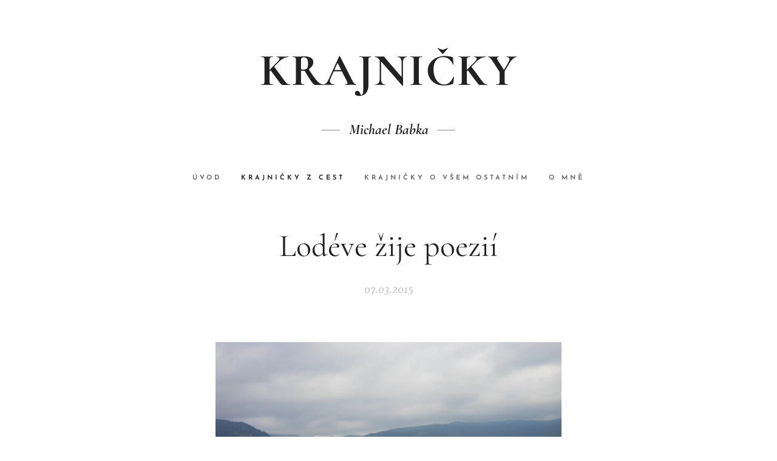

--- FILE ---
content_type: text/html; charset=UTF-8
request_url: https://www.krajnicky.cz/l/lodeve-zije-poezii/
body_size: 19298
content:
<!DOCTYPE html>
<html class="no-js" prefix="og: https://ogp.me/ns#" lang="cs">
<head><link rel="preconnect" href="https://duyn491kcolsw.cloudfront.net" crossorigin><link rel="preconnect" href="https://fonts.gstatic.com" crossorigin><meta charset="utf-8"><link rel="shortcut icon" href="https://86c42228e9.clvaw-cdnwnd.com/92bc3192653e587ce763ce7112bedc69/200002908-ef545ef547/flavi48.ico?ph=86c42228e9"><link rel="apple-touch-icon" href="https://86c42228e9.clvaw-cdnwnd.com/92bc3192653e587ce763ce7112bedc69/200002908-ef545ef547/flavi48.ico?ph=86c42228e9"><link rel="icon" href="https://86c42228e9.clvaw-cdnwnd.com/92bc3192653e587ce763ce7112bedc69/200002908-ef545ef547/flavi48.ico?ph=86c42228e9">
    <meta http-equiv="X-UA-Compatible" content="IE=edge">
    <title>Lodéve žije poezií :: Krajničky</title>
    <meta name="viewport" content="width=device-width,initial-scale=1">
    <meta name="msapplication-tap-highlight" content="no">
    
    <link href="https://duyn491kcolsw.cloudfront.net/files/0r/0rk/0rklmm.css?ph=86c42228e9" media="print" rel="stylesheet">
    <link href="https://duyn491kcolsw.cloudfront.net/files/2e/2e5/2e5qgh.css?ph=86c42228e9" media="screen and (min-width:100000em)" rel="stylesheet" data-type="cq" disabled>
    <link rel="stylesheet" href="https://duyn491kcolsw.cloudfront.net/files/41/41k/41kc5i.css?ph=86c42228e9"><link rel="stylesheet" href="https://duyn491kcolsw.cloudfront.net/files/3b/3b2/3b2e8e.css?ph=86c42228e9" media="screen and (min-width:37.5em)"><link rel="stylesheet" href="https://duyn491kcolsw.cloudfront.net/files/2m/2m4/2m4vjv.css?ph=86c42228e9" data-wnd_color_scheme_file=""><link rel="stylesheet" href="https://duyn491kcolsw.cloudfront.net/files/23/23c/23cqa3.css?ph=86c42228e9" data-wnd_color_scheme_desktop_file="" media="screen and (min-width:37.5em)" disabled=""><link rel="stylesheet" href="https://duyn491kcolsw.cloudfront.net/files/2t/2tv/2tv2zi.css?ph=86c42228e9" data-wnd_additive_color_file=""><link rel="stylesheet" href="https://duyn491kcolsw.cloudfront.net/files/14/14l/14lhhy.css?ph=86c42228e9" data-wnd_typography_file=""><link rel="stylesheet" href="https://duyn491kcolsw.cloudfront.net/files/40/40p/40pnn3.css?ph=86c42228e9" data-wnd_typography_desktop_file="" media="screen and (min-width:37.5em)" disabled=""><script>(()=>{let e=!1;const t=()=>{if(!e&&window.innerWidth>=600){for(let e=0,t=document.querySelectorAll('head > link[href*="css"][media="screen and (min-width:37.5em)"]');e<t.length;e++)t[e].removeAttribute("disabled");e=!0}};t(),window.addEventListener("resize",t),"container"in document.documentElement.style||fetch(document.querySelector('head > link[data-type="cq"]').getAttribute("href")).then((e=>{e.text().then((e=>{const t=document.createElement("style");document.head.appendChild(t),t.appendChild(document.createTextNode(e)),import("https://duyn491kcolsw.cloudfront.net/client/js.polyfill/container-query-polyfill.modern.js").then((()=>{let e=setInterval((function(){document.body&&(document.body.classList.add("cq-polyfill-loaded"),clearInterval(e))}),100)}))}))}))})()</script>
<link rel="preload stylesheet" href="https://duyn491kcolsw.cloudfront.net/files/2m/2m8/2m8msc.css?ph=86c42228e9" as="style"><meta name="description" content="Mnozí odvážlivci, když se octli v městě Lodéve uprostřed velikolepého měsíce července, usedají do stínu platanů a jejich urputné vzezření se stává mírným. Napsal by Vančura. Neboť toto město v jihofrancouzském departmentu Hérault bývá tehdy vyhlášeno hlavním městem básníků. V létě 2014 jsme zažili jen přípravy na tento svátek poezie, ale vzhledem k..."><meta name="keywords" content="Lodéve, Hérault, Languedoc, jižní Francie, Paul Dardé, #krajnicky, krajničky"><meta name="generator" content="Webnode 2"><meta name="apple-mobile-web-app-capable" content="no"><meta name="apple-mobile-web-app-status-bar-style" content="black"><meta name="format-detection" content="telephone=no">



<meta property="og:url" content="https://krajnicky.cz/l/lodeve-zije-poezii/"><meta property="og:title" content="Lodéve žije poezií :: Krajničky"><meta property="og:type" content="article"><meta property="og:description" content="Mnozí odvážlivci, když se octli v městě Lodéve uprostřed velikolepého měsíce července, usedají do stínu platanů a jejich urputné vzezření se stává mírným. Napsal by Vančura. Neboť toto město v jihofrancouzském departmentu Hérault bývá tehdy vyhlášeno hlavním městem básníků. V létě 2014 jsme zažili jen přípravy na tento svátek poezie, ale vzhledem k..."><meta property="og:site_name" content="Krajničky"><meta property="og:image" content="https://86c42228e9.clvaw-cdnwnd.com/92bc3192653e587ce763ce7112bedc69/200000384-e7ef4e8e3d/700/lodeve_SDC11192.jpg?ph=86c42228e9"><meta property="og:article:published_time" content="2015-03-07T00:00:00+0100"><meta name="robots" content="index,follow"><link rel="canonical" href="https://www.krajnicky.cz/l/lodeve-zije-poezii/"><script>window.checkAndChangeSvgColor=function(c){try{var a=document.getElementById(c);if(a){c=[["border","borderColor"],["outline","outlineColor"],["color","color"]];for(var h,b,d,f=[],e=0,m=c.length;e<m;e++)if(h=window.getComputedStyle(a)[c[e][1]].replace(/\s/g,"").match(/^rgb[a]?\(([0-9]{1,3}),([0-9]{1,3}),([0-9]{1,3})/i)){b="";for(var g=1;3>=g;g++)b+=("0"+parseInt(h[g],10).toString(16)).slice(-2);"0"===b.charAt(0)&&(d=parseInt(b.substr(0,2),16),d=Math.max(16,d),b=d.toString(16)+b.slice(-4));f.push(c[e][0]+"="+b)}if(f.length){var k=a.getAttribute("data-src"),l=k+(0>k.indexOf("?")?"?":"&")+f.join("&");a.src!=l&&(a.src=l,a.outerHTML=a.outerHTML)}}}catch(n){}};</script><script>
		window._gtmDataLayer = window._gtmDataLayer || [];
		(function(w,d,s,l,i){w[l]=w[l]||[];w[l].push({'gtm.start':new Date().getTime(),event:'gtm.js'});
		var f=d.getElementsByTagName(s)[0],j=d.createElement(s),dl=l!='dataLayer'?'&l='+l:'';
		j.async=true;j.src='https://www.googletagmanager.com/gtm.js?id='+i+dl;f.parentNode.insertBefore(j,f);})
		(window,document,'script','_gtmDataLayer','GTM-542MMSL');</script></head>
<body class="l wt-blogpost ac-s ac-i ac-n l-default l-d-none b-btn-sq b-btn-s-l b-btn-dn b-btn-bw-1 img-d-n img-t-u img-h-n line-solid b-e-ds lbox-d c-s-n   wnd-fe"><noscript>
				<iframe
				 src="https://www.googletagmanager.com/ns.html?id=GTM-542MMSL"
				 height="0"
				 width="0"
				 style="display:none;visibility:hidden"
				 >
				 </iframe>
			</noscript>

<div class="wnd-page l-page cs-gray-3 ac-lblue t-t-fs-s t-t-fw-m t-t-sp-n t-t-d-n t-s-fs-s t-s-fw-m t-s-sp-n t-s-d-n t-p-fs-s t-p-fw-l t-p-sp-n t-h-fs-s t-h-fw-m t-h-sp-n t-bq-fs-s t-bq-fw-m t-bq-sp-n t-bq-d-l t-btn-fw-s t-nav-fw-s t-pd-fw-s t-nav-tt-u">
    <div class="l-w t cf t-10">
        <div class="l-bg cf">
            <div class="s-bg-l">
                
                
            </div>
        </div>
        <header class="l-h cf">
            <div class="sw cf">
	<div class="sw-c cf"><section data-space="true" class="s s-hn s-hn-centered wnd-mt-classic logo-center logo-center sc-w   wnd-w-narrow  menu-default">
	<div class="s-w">
		<div class="s-o">

			<div class="s-bg">
                <div class="s-bg-l">
                    
                    
                </div>
			</div>
			<div class="h-w">

				<div class="n-l">
					<div class="n-l-i slogan-container">
						<div class="s-c">
							<div class="b b-l logo logo-default logo-nb cormorant wnd-logo-with-text logo-75 b-ls-l">
	<div class="b-l-c logo-content">
		<a class="b-l-link logo-link" href="/home/">

			

			

			<div class="b-l-br logo-br"></div>

			<div class="b-l-text logo-text-wrapper">
				<div class="b-l-text-w logo-text">
					<span class="b-l-text-c logo-text-cell"><strong>KRAJNIČKY</strong></span>
				</div>
			</div>

		</a>
	</div>
</div>

							<div class="logo-slogan claim"><span class="sit b claim-wings claim-nb cormorant slogan-24">
	<span class="sit-w"><span class="sit-c"><b><i>Michael Babka</i></b></span></span>
</span>
							</div>
						</div>

						<div class="n-l-w h-f wnd-fixed cf">
							<div class="s-c">
								<div class="n-l-w-i menu-nav">

									<div id="menu-slider">
										<div id="menu-block">
											<nav id="menu"><div class="menu-font menu-wrapper">
	<a href="#" class="menu-close" rel="nofollow" title="Close Menu"></a>
	<ul role="menubar" aria-label="Menu" class="level-1">
		<li role="none" class="wnd-homepage">
			<a class="menu-item" role="menuitem" href="/home/"><span class="menu-item-text">Úvod</span></a>
			
		</li><li role="none" class="wnd-active-path">
			<a class="menu-item" role="menuitem" href="/cesty/"><span class="menu-item-text">Krajničky z cest</span></a>
			
		</li><li role="none">
			<a class="menu-item" role="menuitem" href="/krajnicky/"><span class="menu-item-text">Krajničky o všem ostatním</span></a>
			
		</li><li role="none">
			<a class="menu-item" role="menuitem" href="/kontakt/"><span class="menu-item-text">O mně</span></a>
			
		</li>
	</ul>
	<span class="more-text">Více</span>
</div></nav>
										</div>
									</div>

									<div class="cart-and-mobile">
                                        
										

										<div id="menu-mobile">
											<a href="#" id="menu-submit"><span></span>Menu</a>
										</div>
									</div>

								</div>
							</div>
						</div>

					</div>
				</div>
			</div>
		</div>
	</div>
</section></div>
</div>
        </header>
        <main class="l-m cf">
            <div class="sw cf">
	<div class="sw-c cf"><section data-space="true" class="s s-hm s-hm-bdh s-bdh cf sc-w   wnd-w-narrow wnd-s-normal wnd-h-auto wnd-nh-m wnd-p-cc hn-centered">
    <div class="s-w cf">
	    <div class="s-o cf">
	        <div class="s-bg cf">
                <div class="s-bg-l">
                    
                    
                </div>
	        </div>
	        <div class="h-c s-c cf">
		        <div class="s-bdh-c b b-s-l b-s-r b-cs cf">
			        <div class="s-bdh-w">
			            <h1 class="s-bdh-t"><div class="ld">
	<span class="ld-c">Lodéve žije poezií</span>
</div></h1>
			            <span class="s-bdh-d"><div class="ld">
	<span class="ld-c">07.03.2015</span>
</div></span>
			        </div>
		        </div>
	        </div>
	    </div>
    </div>
</section><section class="s s-basic cf sc-w   wnd-w-narrow wnd-s-normal wnd-h-auto" data-wnd_brightness="0" data-wnd_last_section>
	<div class="s-w cf">
		<div class="s-o s-fs cf">
			<div class="s-bg cf">
				<div class="s-bg-l">
                    
					
				</div>
			</div>
			<div class="s-c s-fs cf">
				<div class="ez cf wnd-no-cols">
	<div class="ez-c"><div class="b-img b-img-default b b-s cf wnd-orientation-landscape wnd-type-image img-s-n" style="margin-left:18.2%;margin-right:18.2%;" id="wnd_ImageBlock_64281">
	<div class="b-img-w">
		<div class="b-img-c" style="padding-bottom:75%;text-align:center;">
            <picture><source type="image/webp" srcset="https://86c42228e9.clvaw-cdnwnd.com/92bc3192653e587ce763ce7112bedc69/200002336-7ffea7ffec/450/lodeve_SDC11192.webp?ph=86c42228e9 450w, https://86c42228e9.clvaw-cdnwnd.com/92bc3192653e587ce763ce7112bedc69/200002336-7ffea7ffec/700/lodeve_SDC11192.webp?ph=86c42228e9 700w, https://86c42228e9.clvaw-cdnwnd.com/92bc3192653e587ce763ce7112bedc69/200002336-7ffea7ffec/lodeve_SDC11192.webp?ph=86c42228e9 900w" sizes="100vw" ><img id="wnd_ImageBlock_64281_img" src="https://86c42228e9.clvaw-cdnwnd.com/92bc3192653e587ce763ce7112bedc69/200000384-e7ef4e8e3d/lodeve_SDC11192.jpg?ph=86c42228e9" alt="" width="900" height="675" loading="lazy" style="top:0%;left:0%;width:100%;height:100%;position:absolute;" ></picture>
			</div>
		
	</div>
</div><div class="b b-text cf">
	<div class="b-c b-text-c b-s b-s-t60 b-s-b60 b-cs cf"><p id="wnd_TextBlock_811943_inner_0" data-wnd_is_separable="1" data-wnd_separable_index="0" data-wnd_separable_id="wnd_TextBlock_811943" class="wnd-align-justify">Mnozí odvážlivci, když se octli v městě Lodéve uprostřed velikolepého měsíce července, usedají do stínu platanů a jejich urputné vzezření se stává mírným. Napsal by Vančura. Neboť toto město v jihofrancouzském departmentu Hérault bývá tehdy vyhlášeno hlavním městem básníků. V létě 2014 jsme zažili jen přípravy na tento svátek poezie, ale vzhledem k tomu, že jsme fraknofilové bez naděje stát se i frankofony, bylo to vlastně patřičné.</p></div>
</div><div class="b-img b-img-default b b-s cf wnd-orientation-landscape wnd-type-image img-s-n" style="margin-left:18.2%;margin-right:18.2%;" id="wnd_ImageBlock_60111">
	<div class="b-img-w">
		<div class="b-img-c" style="padding-bottom:75%;text-align:center;">
            <picture><source type="image/webp" srcset="https://86c42228e9.clvaw-cdnwnd.com/92bc3192653e587ce763ce7112bedc69/200002337-0e4130e416/450/lodeve_SDC12312.webp?ph=86c42228e9 450w, https://86c42228e9.clvaw-cdnwnd.com/92bc3192653e587ce763ce7112bedc69/200002337-0e4130e416/700/lodeve_SDC12312.webp?ph=86c42228e9 700w, https://86c42228e9.clvaw-cdnwnd.com/92bc3192653e587ce763ce7112bedc69/200002337-0e4130e416/lodeve_SDC12312.webp?ph=86c42228e9 900w" sizes="100vw" ><img id="wnd_ImageBlock_60111_img" src="https://86c42228e9.clvaw-cdnwnd.com/92bc3192653e587ce763ce7112bedc69/200000385-1a04b1afe9/lodeve_SDC12312.jpg?ph=86c42228e9" alt="" width="900" height="675" loading="lazy" style="top:0%;left:0%;width:100%;height:100%;position:absolute;" ></picture>
			</div>
		
	</div>
</div><div class="b b-text cf">
	<div class="b-c b-text-c b-s b-s-t60 b-s-b60 b-cs cf"><p id="wnd_TextBlock_53153_inner_0" data-wnd_is_separable="1" data-wnd_separable_index="0" data-wnd_separable_id="wnd_TextBlock_53153" class="wnd-align-justify">Známí francouzští i zahraniční básníci jsou zváni a ti neznámí sem zavítají, aby se inspirovali, aby si prohlédli místo, kam jednou budou také pozváni. Mezi hosty ovšem převažují nepsavci, prostě ti, kdo si jen rádi poslechnou verše, zatímco jim říčka Lergue chladí nohy. Neboť originalitou tu nešetří a jedno z hledišť je umístěno do vody pod starým mostem z 15. století. Básně se vám vznáší nad hlavami ulpěvše na prádle rozvěšeném mezi domy nebo se pletou pod nohy byvše sem zvěčněny barvou, přičemž věčnost tato trvá do nejbližšího lijáku nebo příjezdu čistícího vozu.</p></div>
</div><div class="b-img b-img-default b b-s cf wnd-orientation-landscape wnd-type-image img-s-n" style="margin-left:18.2%;margin-right:18.2%;" id="wnd_ImageBlock_70679">
	<div class="b-img-w">
		<div class="b-img-c" style="padding-bottom:75%;text-align:center;">
            <picture><source type="image/webp" srcset="https://86c42228e9.clvaw-cdnwnd.com/92bc3192653e587ce763ce7112bedc69/200002338-18e8c18e91/450/lodeve_SDC12316.webp?ph=86c42228e9 450w, https://86c42228e9.clvaw-cdnwnd.com/92bc3192653e587ce763ce7112bedc69/200002338-18e8c18e91/700/lodeve_SDC12316.webp?ph=86c42228e9 700w, https://86c42228e9.clvaw-cdnwnd.com/92bc3192653e587ce763ce7112bedc69/200002338-18e8c18e91/lodeve_SDC12316.webp?ph=86c42228e9 900w" sizes="100vw" ><img id="wnd_ImageBlock_70679_img" src="https://86c42228e9.clvaw-cdnwnd.com/92bc3192653e587ce763ce7112bedc69/200000386-d6cbbd7c61/lodeve_SDC12316.jpg?ph=86c42228e9" alt="" width="900" height="675" loading="lazy" style="top:0%;left:0%;width:100%;height:100%;position:absolute;" ></picture>
			</div>
		
	</div>
</div><div class="b b-text cf">
	<div class="b-c b-text-c b-s b-s-t60 b-s-b60 b-cs cf"><p id="wnd_TextBlock_58047_inner_0" data-wnd_is_separable="1" data-wnd_separable_index="0" data-wnd_separable_id="wnd_TextBlock_58047" class="wnd-align-justify">Po zbytek roku Lodéve žije již méně extravagantně. Jak velkolepá je zdejší gotická katedrála Saint-Fulcran s úchvatnými vitrážemi, tak zakrnělé jsou údajně vyhlášené úterní trhy s místními produkty. První za vidění stojí, druhé nikoliv.</p></div>
</div><div class="b-img b-img-default b b-s cf wnd-orientation-landscape wnd-type-image img-s-n" style="margin-left:21.94%;margin-right:21.94%;" id="wnd_ImageBlock_62537">
	<div class="b-img-w">
		<div class="b-img-c" style="padding-bottom:85.78%;text-align:center;">
            <picture><source type="image/webp" srcset="https://86c42228e9.clvaw-cdnwnd.com/92bc3192653e587ce763ce7112bedc69/200002339-9236d92370/450/lodeve_SDC11542.webp?ph=86c42228e9 450w, https://86c42228e9.clvaw-cdnwnd.com/92bc3192653e587ce763ce7112bedc69/200002339-9236d92370/700/lodeve_SDC11542.webp?ph=86c42228e9 700w, https://86c42228e9.clvaw-cdnwnd.com/92bc3192653e587ce763ce7112bedc69/200002339-9236d92370/lodeve_SDC11542.webp?ph=86c42228e9 900w" sizes="100vw" ><img id="wnd_ImageBlock_62537_img" src="https://86c42228e9.clvaw-cdnwnd.com/92bc3192653e587ce763ce7112bedc69/200000387-c8cf7c9ca0/lodeve_SDC11542.jpg?ph=86c42228e9" alt="" width="900" height="772" loading="lazy" style="top:0%;left:0%;width:100%;height:100%;position:absolute;" ></picture>
			</div>
		
	</div>
</div><div class="b b-text cf">
	<div class="b-c b-text-c b-s b-s-t60 b-s-b60 b-cs cf"><p class="wnd-align-justify">Kousek za katedrálou se nachází válečný památník, jenž se rozhodně liší od všeho, co jsme zvyklí vídat jako piety za padlé v první světové. Pochází z roku 1930 a Paul Dardé sem umístil mrtvého vojáka v nezvyklé poloze a obklopil ho skupinou žen a dětí oblečených v kostýmech z dvacátých let. Šaty pro různá roční období i různé společenské třídy vyjadřují, že válkou trpěli všichni. Místní rodák Paul Dardé se proslavil nejen touto sochou, známý je též Faun v pařížském Musée Rodin.</p></div>
</div><div class="b-img b-img-default b b-s cf wnd-orientation-landscape wnd-type-image img-s-n" style="margin-left:18.2%;margin-right:18.2%;" id="wnd_ImageBlock_47215">
	<div class="b-img-w">
		<div class="b-img-c" style="padding-bottom:75%;text-align:center;">
            <picture><source type="image/webp" srcset="https://86c42228e9.clvaw-cdnwnd.com/92bc3192653e587ce763ce7112bedc69/200002340-543285432c/450/lodeve_SDC11551.webp?ph=86c42228e9 450w, https://86c42228e9.clvaw-cdnwnd.com/92bc3192653e587ce763ce7112bedc69/200002340-543285432c/700/lodeve_SDC11551.webp?ph=86c42228e9 700w, https://86c42228e9.clvaw-cdnwnd.com/92bc3192653e587ce763ce7112bedc69/200002340-543285432c/lodeve_SDC11551.webp?ph=86c42228e9 900w" sizes="100vw" ><img id="wnd_ImageBlock_47215_img" src="https://86c42228e9.clvaw-cdnwnd.com/92bc3192653e587ce763ce7112bedc69/200000389-4bd444ce15/lodeve_SDC11551.jpg?ph=86c42228e9" alt="" width="900" height="675" loading="lazy" style="top:0%;left:0%;width:100%;height:100%;position:absolute;" ></picture>
			</div>
		
	</div>
</div></div>
</div>
			</div>
		</div>
	</div>
</section></div>
</div>
<div class="s-bdf b-s b-s-t200 b-cs wnd-disabled" data-wnd_social_buttons="true">
	<div class="s-bdf-share b-s-b200"></div>
	<div class="s-bdf-comments"></div>
	<div class="s-bdf-html"></div>
</div>

        </main>
        <footer class="l-f cf">
            <div class="sw cf">
	<div class="sw-c cf"><section data-wn-border-element="s-f-border" class="s s-f s-f-double s-f-simple sc-w   wnd-w-narrow wnd-s-higher">
	<div class="s-w">
		<div class="s-o">
			<div class="s-bg">
                <div class="s-bg-l">
                    
                    
                </div>
			</div>
			<div class="s-c s-f-l-w s-f-border">
				<div class="s-f-l b-s b-s-t0 b-s-b0">
					<div class="s-f-l-c s-f-l-c-first">
						<div class="s-f-cr"><span class="it b link">
	<span class="it-c">Michael Babka - KRAJNIČKY</span>
</span></div>
						<div class="s-f-cr"><span class="it b link">
	<span class="it-c">Všechna práva vyhrazena&nbsp;2018-2025</span>
</span></div>
					</div>
					<div class="s-f-l-c s-f-l-c-last">
						<div class="s-f-sf">
                            <span class="sf b">
<span class="sf-content sf-c link"></span>
</span>
                            
                            
                            
                            
                        </div>
                        <div class="s-f-l-c-w">
                            <div class="s-f-lang lang-select cf">
	
</div>
                            <div class="s-f-ccy ccy-select cf">
	
</div>
                        </div>
					</div>
				</div>
			</div>
		</div>
	</div>
</section></div>
</div>
        </footer>
    </div>
    
</div>


<script src="https://duyn491kcolsw.cloudfront.net/files/3e/3em/3eml8v.js?ph=86c42228e9" crossorigin="anonymous" type="module"></script><script>document.querySelector(".wnd-fe")&&[...document.querySelectorAll(".c")].forEach((e=>{const t=e.querySelector(".b-text:only-child");t&&""===t.querySelector(".b-text-c").innerText&&e.classList.add("column-empty")}))</script>


<script src="https://duyn491kcolsw.cloudfront.net/client.fe/js.compiled/lang.cz.2064.js?ph=86c42228e9" crossorigin="anonymous"></script><script src="https://duyn491kcolsw.cloudfront.net/client.fe/js.compiled/compiled.multi.2-2175.js?ph=86c42228e9" crossorigin="anonymous"></script><script>var wnd = wnd || {};wnd.$data = {"image_content_items":{"wnd_ThumbnailBlock_191568":{"id":"wnd_ThumbnailBlock_191568","type":"wnd.pc.ThumbnailBlock"},"wnd_ImageBlock_64281":{"id":"wnd_ImageBlock_64281","type":"wnd.pc.ImageBlock"},"wnd_ImageBlock_60111":{"id":"wnd_ImageBlock_60111","type":"wnd.pc.ImageBlock"},"wnd_ImageBlock_70679":{"id":"wnd_ImageBlock_70679","type":"wnd.pc.ImageBlock"},"wnd_ImageBlock_62537":{"id":"wnd_ImageBlock_62537","type":"wnd.pc.ImageBlock"},"wnd_ImageBlock_47215":{"id":"wnd_ImageBlock_47215","type":"wnd.pc.ImageBlock"},"wnd_Section_default_259434":{"id":"wnd_Section_default_259434","type":"wnd.pc.Section"},"wnd_LogoBlock_494156":{"id":"wnd_LogoBlock_494156","type":"wnd.pc.LogoBlock"},"wnd_FooterSection_footer_616056":{"id":"wnd_FooterSection_footer_616056","type":"wnd.pc.FooterSection"}},"svg_content_items":{"wnd_ImageBlock_64281":{"id":"wnd_ImageBlock_64281","type":"wnd.pc.ImageBlock"},"wnd_ImageBlock_60111":{"id":"wnd_ImageBlock_60111","type":"wnd.pc.ImageBlock"},"wnd_ImageBlock_70679":{"id":"wnd_ImageBlock_70679","type":"wnd.pc.ImageBlock"},"wnd_ImageBlock_62537":{"id":"wnd_ImageBlock_62537","type":"wnd.pc.ImageBlock"},"wnd_ImageBlock_47215":{"id":"wnd_ImageBlock_47215","type":"wnd.pc.ImageBlock"},"wnd_LogoBlock_494156":{"id":"wnd_LogoBlock_494156","type":"wnd.pc.LogoBlock"}},"content_items":[],"eshopSettings":{"ESHOP_SETTINGS_DISPLAY_PRICE_WITHOUT_VAT":false,"ESHOP_SETTINGS_DISPLAY_ADDITIONAL_VAT":false,"ESHOP_SETTINGS_DISPLAY_SHIPPING_COST":false},"project_info":{"isMultilanguage":false,"isMulticurrency":false,"eshop_tax_enabled":"1","country_code":"","contact_state":null,"eshop_tax_type":"VAT","eshop_discounts":false,"graphQLURL":"https:\/\/krajnicky.cz\/servers\/graphql\/","iubendaSettings":{"cookieBarCode":"","cookiePolicyCode":"","privacyPolicyCode":"","termsAndConditionsCode":""}}};</script><script>wnd.$system = {"fileSystemType":"aws_s3","localFilesPath":"https:\/\/www.krajnicky.cz\/_files\/","awsS3FilesPath":"https:\/\/86c42228e9.clvaw-cdnwnd.com\/92bc3192653e587ce763ce7112bedc69\/","staticFiles":"https:\/\/duyn491kcolsw.cloudfront.net\/files","isCms":false,"staticCDNServers":["https:\/\/duyn491kcolsw.cloudfront.net\/"],"fileUploadAllowExtension":["jpg","jpeg","jfif","png","gif","bmp","ico","svg","webp","tiff","pdf","doc","docx","ppt","pptx","pps","ppsx","odt","xls","xlsx","txt","rtf","mp3","wma","wav","ogg","amr","flac","m4a","3gp","avi","wmv","mov","mpg","mkv","mp4","mpeg","m4v","swf","gpx","stl","csv","xml","txt","dxf","dwg","iges","igs","step","stp"],"maxUserFormFileLimit":4194304,"frontendLanguage":"cz","backendLanguage":"cz","frontendLanguageId":"1","page":{"id":50000001,"identifier":"l","template":{"id":200000233,"styles":{"background":{"default":null},"additiveColor":"ac-lblue","scheme":"cs-gray-3","acSubheadings":true,"acIcons":true,"lineStyle":"line-solid","imageTitle":"img-t-u","imageHover":"img-h-n","imageStyle":"img-d-n","buttonDecoration":"b-btn-dn","buttonStyle":"b-btn-sq","buttonSize":"b-btn-s-l","buttonBorders":"b-btn-bw-1","lightboxStyle":"lbox-d","eshopGridItemStyle":"b-e-ds","eshopGridItemAlign":"b-e-c","columnSpaces":"c-s-n","layoutType":"l-default","layoutDecoration":"l-d-none","formStyle":"default","menuType":"wnd-mt-classic","menuStyle":"menu-default","sectionWidth":"wnd-w-narrow","sectionSpace":"wnd-s-normal","acMenu":true,"typography":"t-10_new","typoTitleSizes":"t-t-fs-s","typoTitleWeights":"t-t-fw-m","typoTitleSpacings":"t-t-sp-n","typoTitleDecorations":"t-t-d-n","typoHeadingSizes":"t-h-fs-s","typoHeadingWeights":"t-h-fw-m","typoHeadingSpacings":"t-h-sp-n","typoSubtitleSizes":"t-s-fs-s","typoSubtitleWeights":"t-s-fw-m","typoSubtitleSpacings":"t-s-sp-n","typoSubtitleDecorations":"t-s-d-n","typoParagraphSizes":"t-p-fs-s","typoParagraphWeights":"t-p-fw-l","typoParagraphSpacings":"t-p-sp-n","typoBlockquoteSizes":"t-bq-fs-s","typoBlockquoteWeights":"t-bq-fw-m","typoBlockquoteSpacings":"t-bq-sp-n","typoBlockquoteDecorations":"t-bq-d-l","buttonWeight":"t-btn-fw-s","menuWeight":"t-nav-fw-s","productWeight":"t-pd-fw-s","menuTextTransform":"t-nav-tt-u"}},"layout":"blog_detail","name":"Lod\u00e9ve \u017eije poezi\u00ed","html_title":"","language":"cz","langId":1,"isHomepage":false,"meta_description":"","meta_keywords":"Lod\u00e9ve, H\u00e9rault, Languedoc, ji\u017en\u00ed Francie, Paul Dard\u00e9, #krajnicky, krajni\u010dky","header_code":null,"footer_code":null,"styles":null,"countFormsEntries":[]},"listingsPrefix":"\/l\/","productPrefix":"\/p\/","cartPrefix":"\/cart\/","checkoutPrefix":"\/checkout\/","searchPrefix":"\/search\/","isCheckout":false,"isEshop":false,"hasBlog":true,"isProductDetail":false,"isListingDetail":true,"listing_page":{"id":200000000,"template_id":50000000,"link":"\/cesty\/","identifier":"lodeve-zije-poezii"},"hasEshopAnalytics":false,"gTagId":null,"gAdsId":null,"format":{"be":{"DATE_TIME":{"mask":"%d.%m.%Y %H:%M","regexp":"^(((0?[1-9]|[1,2][0-9]|3[0,1])\\.(0?[1-9]|1[0-2])\\.[0-9]{1,4})(( [0-1][0-9]| 2[0-3]):[0-5][0-9])?|(([0-9]{4}(0[1-9]|1[0-2])(0[1-9]|[1,2][0-9]|3[0,1])(0[0-9]|1[0-9]|2[0-3])[0-5][0-9][0-5][0-9])))?$"},"DATE":{"mask":"%d.%m.%Y","regexp":"^((0?[1-9]|[1,2][0-9]|3[0,1])\\.(0?[1-9]|1[0-2])\\.[0-9]{1,4})$"},"CURRENCY":{"mask":{"point":",","thousands":" ","decimals":2,"mask":"%s","zerofill":true,"ignoredZerofill":true}}},"fe":{"DATE_TIME":{"mask":"%d.%m.%Y %H:%M","regexp":"^(((0?[1-9]|[1,2][0-9]|3[0,1])\\.(0?[1-9]|1[0-2])\\.[0-9]{1,4})(( [0-1][0-9]| 2[0-3]):[0-5][0-9])?|(([0-9]{4}(0[1-9]|1[0-2])(0[1-9]|[1,2][0-9]|3[0,1])(0[0-9]|1[0-9]|2[0-3])[0-5][0-9][0-5][0-9])))?$"},"DATE":{"mask":"%d.%m.%Y","regexp":"^((0?[1-9]|[1,2][0-9]|3[0,1])\\.(0?[1-9]|1[0-2])\\.[0-9]{1,4})$"},"CURRENCY":{"mask":{"point":",","thousands":" ","decimals":2,"mask":"%s","zerofill":true,"ignoredZerofill":true}}}},"e_product":null,"listing_item":{"id":200001860,"name":"Lod\u00e9ve \u017eije poezi\u00ed","identifier":"lodeve-zije-poezii","date":"20150307000000","meta_description":"","meta_keywords":"Lod\u00e9ve, H\u00e9rault, Languedoc, ji\u017en\u00ed Francie, Paul Dard\u00e9, #krajnicky, krajni\u010dky","html_title":"","styles":null,"content_items":{"wnd_PerexBlock_667900":{"type":"wnd.pc.PerexBlock","id":"wnd_PerexBlock_667900","context":"page","text":"\u003Cp\u003EMnoz\u00ed odv\u00e1\u017elivci, kdy\u017e se octli v m\u011bst\u011b Lod\u00e9ve uprost\u0159ed velikolep\u00e9ho m\u011bs\u00edce \u010dervence, usedaj\u00ed do st\u00ednu platan\u016f a jejich urputn\u00e9 vzez\u0159en\u00ed se st\u00e1v\u00e1 m\u00edrn\u00fdm. Napsal by Van\u010dura. Nebo\u0165 toto m\u011bsto v jihofrancouzsk\u00e9m departmentu H\u00e9rault b\u00fdv\u00e1 tehdy vyhl\u00e1\u0161eno hlavn\u00edm m\u011bstem b\u00e1sn\u00edk\u016f. V l\u00e9t\u011b 2014 jsme za\u017eili jen p\u0159\u00edpravy na tento sv\u00e1tek poezie, ale vzhledem k...\u003C\/p\u003E"},"wnd_ThumbnailBlock_191568":{"type":"wnd.pc.ThumbnailBlock","id":"wnd_ThumbnailBlock_191568","context":"page","style":{"background":{"default":{"default":"wnd-background-image"}},"backgroundSettings":{"default":{"default":{"id":200000384,"src":"200000384-e7ef4e8e3d\/lodeve_SDC11192.jpg","dataType":"filesystem_files","width":900,"height":675,"mediaType":"myImages","mime":"image\/jpeg","alternatives":{"image\/webp":{"id":200002336,"src":"200002336-7ffea7ffec\/lodeve_SDC11192.webp","dataType":"filesystem_files","width":"900","height":"675","mime":"image\/webp"}}}}}},"refs":{"filesystem_files":[{"filesystem_files.id":200000384}]}},"wnd_SectionWrapper_963759":{"type":"wnd.pc.SectionWrapper","id":"wnd_SectionWrapper_963759","context":"page","content":["wnd_BlogDetailHeaderSection_blog_detail_header_566969","wnd_Section_default_259434"]},"wnd_BlogDetailHeaderSection_blog_detail_header_566969":{"type":"wnd.pc.BlogDetailHeaderSection","contentIdentifier":"blog_detail_header","id":"wnd_BlogDetailHeaderSection_blog_detail_header_566969","context":"page","content":{"default":["wnd_ListingDataBlock_151401","wnd_ListingDataBlock_475098"],"default_box":["wnd_ListingDataBlock_151401","wnd_ListingDataBlock_475098"]},"contentMap":{"wnd.pc.ListingDataBlock":{"name":"wnd_ListingDataBlock_151401","date":"wnd_ListingDataBlock_475098"}},"style":{"sectionColor":{"default":"sc-w"}},"variant":{"default":"default"}},"wnd_EditZone_962431":{"type":"wnd.pc.EditZone","id":"wnd_EditZone_962431","context":"page","content":["wnd_ImageBlock_64281","wnd_TextBlock_811943","wnd_ImageBlock_60111","wnd_TextBlock_53153","wnd_ImageBlock_70679","wnd_TextBlock_58047","wnd_ImageBlock_62537","wnd_TextBlock_94967","wnd_ImageBlock_47215"]},"wnd_TextBlock_811943":{"type":"wnd.pc.TextBlock","id":"wnd_TextBlock_811943","context":"page","code":"\u003Cp id=\u0022wnd_TextBlock_811943_inner_0\u0022 data-wnd_is_separable=\u00221\u0022 data-wnd_separable_index=\u00220\u0022 data-wnd_separable_id=\u0022wnd_TextBlock_811943\u0022 class=\u0022wnd-align-justify\u0022\u003EMnoz\u00ed odv\u00e1\u017elivci, kdy\u017e se octli v m\u011bst\u011b Lod\u00e9ve uprost\u0159ed velikolep\u00e9ho m\u011bs\u00edce \u010dervence, usedaj\u00ed do st\u00ednu platan\u016f a jejich urputn\u00e9 vzez\u0159en\u00ed se st\u00e1v\u00e1 m\u00edrn\u00fdm. Napsal by Van\u010dura. Nebo\u0165 toto m\u011bsto v jihofrancouzsk\u00e9m departmentu H\u00e9rault b\u00fdv\u00e1 tehdy vyhl\u00e1\u0161eno hlavn\u00edm m\u011bstem b\u00e1sn\u00edk\u016f. V l\u00e9t\u011b 2014 jsme za\u017eili jen p\u0159\u00edpravy na tento sv\u00e1tek poezie, ale vzhledem k tomu, \u017ee jsme fraknofilov\u00e9 bez nad\u011bje st\u00e1t se i frankofony, bylo to vlastn\u011b pat\u0159i\u010dn\u00e9.\u003C\/p\u003E"},"wnd_ListingDataBlock_151401":{"type":"wnd.pc.ListingDataBlock","id":"wnd_ListingDataBlock_151401","context":"page","refDataType":"listing_items","refDataKey":"listing_items.name","refDataId":200000464},"wnd_ListingDataBlock_475098":{"type":"wnd.pc.ListingDataBlock","id":"wnd_ListingDataBlock_475098","context":"page","refDataType":"listing_items","refDataKey":"listing_items.date","refDataId":200000464},"wnd_ImageBlock_64281":{"id":"wnd_ImageBlock_64281","context":"page","variant":"default","description":"","link":"","style":{"paddingBottom":75,"margin":{"left":18.2,"right":18.2},"float":"","clear":"none","width":50},"image":{"id":200000384,"dataType":"filesystem_files","style":{"height":100,"width":100,"top":0,"left":0},"ratio":{"vertical":2,"horizontal":2},"size":{"width":900,"height":675},"src":"200000384-e7ef4e8e3d\/lodeve_SDC11192.jpg","alternatives":{"image\/webp":{"id":200002336,"src":"200002336-7ffea7ffec\/lodeve_SDC11192.webp","dataType":"filesystem_files","width":"900","height":"675","mime":"image\/webp"}}},"type":"wnd.pc.ImageBlock","refs":{"filesystem_files":[{"filesystem_files.id":200000384}]},"shape":"img-s-n"},"wnd_TextBlock_53153":{"id":"wnd_TextBlock_53153","context":"page","code":"\u003Cp id=\u0022wnd_TextBlock_53153_inner_0\u0022 data-wnd_is_separable=\u00221\u0022 data-wnd_separable_index=\u00220\u0022 data-wnd_separable_id=\u0022wnd_TextBlock_53153\u0022 class=\u0022wnd-align-justify\u0022\u003EZn\u00e1m\u00ed francouz\u0161t\u00ed i zahrani\u010dn\u00ed b\u00e1sn\u00edci jsou zv\u00e1ni a ti nezn\u00e1m\u00ed sem zav\u00edtaj\u00ed, aby se inspirovali, aby si prohl\u00e9dli m\u00edsto, kam jednou budou tak\u00e9 pozv\u00e1ni. Mezi hosty ov\u0161em p\u0159eva\u017euj\u00ed nepsavci, prost\u011b ti, kdo si jen r\u00e1di poslechnou ver\u0161e, zat\u00edmco jim \u0159\u00ed\u010dka Lergue chlad\u00ed nohy. Nebo\u0165 originalitou tu ne\u0161et\u0159\u00ed a jedno z hledi\u0161\u0165 je um\u00edst\u011bno do vody pod star\u00fdm mostem z 15. stolet\u00ed. B\u00e1sn\u011b se v\u00e1m vzn\u00e1\u0161\u00ed nad hlavami ulp\u011bv\u0161e na pr\u00e1dle rozv\u011b\u0161en\u00e9m mezi domy nebo se pletou pod nohy byv\u0161e sem zv\u011b\u010dn\u011bny barvou, p\u0159i\u010dem\u017e v\u011b\u010dnost tato trv\u00e1 do nejbli\u017e\u0161\u00edho lij\u00e1ku nebo p\u0159\u00edjezdu \u010dist\u00edc\u00edho vozu.\u003C\/p\u003E","type":"wnd.pc.TextBlock"},"wnd_ImageBlock_60111":{"id":"wnd_ImageBlock_60111","context":"page","variant":"default","description":"","link":"","style":{"paddingBottom":75,"margin":{"left":18.2,"right":18.2},"float":"","clear":"none","width":50},"image":{"id":200000385,"dataType":"filesystem_files","style":{"height":100,"width":100,"top":0,"left":0},"ratio":{"vertical":2,"horizontal":2},"size":{"width":900,"height":675},"src":"200000385-1a04b1afe9\/lodeve_SDC12312.jpg","alternatives":{"image\/webp":{"id":200002337,"src":"200002337-0e4130e416\/lodeve_SDC12312.webp","dataType":"filesystem_files","width":"900","height":"675","mime":"image\/webp"}}},"type":"wnd.pc.ImageBlock","refs":{"filesystem_files":[{"filesystem_files.id":200000385}]},"shape":"img-s-n"},"wnd_TextBlock_58047":{"id":"wnd_TextBlock_58047","context":"page","code":"\u003Cp id=\u0022wnd_TextBlock_58047_inner_0\u0022 data-wnd_is_separable=\u00221\u0022 data-wnd_separable_index=\u00220\u0022 data-wnd_separable_id=\u0022wnd_TextBlock_58047\u0022 class=\u0022wnd-align-justify\u0022\u003EPo zbytek roku Lod\u00e9ve \u017eije ji\u017e m\u00e9n\u011b extravagantn\u011b. Jak velkolep\u00e1 je zdej\u0161\u00ed gotick\u00e1 katedr\u00e1la Saint-Fulcran s \u00fachvatn\u00fdmi vitr\u00e1\u017eemi, tak zakrn\u011bl\u00e9 jsou \u00fadajn\u011b vyhl\u00e1\u0161en\u00e9 \u00fatern\u00ed trhy s m\u00edstn\u00edmi produkty. Prvn\u00ed za vid\u011bn\u00ed stoj\u00ed, druh\u00e9 nikoliv.\u003C\/p\u003E","type":"wnd.pc.TextBlock"},"wnd_ImageBlock_70679":{"id":"wnd_ImageBlock_70679","context":"page","variant":"default","description":"","link":"","style":{"paddingBottom":75,"margin":{"left":18.2,"right":18.2},"float":"","clear":"none","width":50},"image":{"id":200000386,"dataType":"filesystem_files","style":{"height":100,"width":100,"top":0,"left":0},"ratio":{"vertical":2,"horizontal":2},"size":{"width":900,"height":675},"src":"200000386-d6cbbd7c61\/lodeve_SDC12316.jpg","mime":"image\/jpeg","alternatives":{"image\/webp":{"id":200002338,"src":"200002338-18e8c18e91\/lodeve_SDC12316.webp","dataType":"filesystem_files","width":"900","height":"675","mime":"image\/webp"}}},"type":"wnd.pc.ImageBlock","refs":{"filesystem_files":[{"filesystem_files.id":200000386}]},"shape":"img-s-n"},"wnd_TextBlock_94967":{"id":"wnd_TextBlock_94967","context":"page","code":"\u003Cp class=\u0022wnd-align-justify\u0022\u003EKousek za katedr\u00e1lou se nach\u00e1z\u00ed v\u00e1le\u010dn\u00fd pam\u00e1tn\u00edk, jen\u017e se rozhodn\u011b li\u0161\u00ed od v\u0161eho, co jsme zvykl\u00ed v\u00eddat jako piety za padl\u00e9 v prvn\u00ed sv\u011btov\u00e9. Poch\u00e1z\u00ed z roku 1930 a Paul Dard\u00e9 sem um\u00edstil mrtv\u00e9ho voj\u00e1ka v nezvykl\u00e9 poloze a obklopil ho skupinou \u017een a d\u011bt\u00ed oble\u010den\u00fdch v kost\u00fdmech z dvac\u00e1t\u00fdch let. \u0160aty pro r\u016fzn\u00e1 ro\u010dn\u00ed obdob\u00ed i r\u016fzn\u00e9 spole\u010densk\u00e9 t\u0159\u00eddy vyjad\u0159uj\u00ed, \u017ee v\u00e1lkou trp\u011bli v\u0161ichni. M\u00edstn\u00ed rod\u00e1k Paul Dard\u00e9 se proslavil nejen touto sochou, zn\u00e1m\u00fd je t\u00e9\u017e Faun v pa\u0159\u00ed\u017esk\u00e9m Mus\u00e9e Rodin.\u003C\/p\u003E","type":"wnd.pc.TextBlock"},"wnd_ImageBlock_62537":{"id":"wnd_ImageBlock_62537","context":"page","variant":"default","description":"","link":"","style":{"paddingBottom":85.78,"margin":{"left":21.94,"right":21.94},"float":"","clear":"none","width":50},"image":{"id":200000387,"dataType":"filesystem_files","style":{"height":100,"width":100,"top":0,"left":0},"ratio":{"vertical":2,"horizontal":2},"size":{"width":900,"height":772},"src":"200000387-c8cf7c9ca0\/lodeve_SDC11542.jpg","alternatives":{"image\/webp":{"id":200002339,"src":"200002339-9236d92370\/lodeve_SDC11542.webp","dataType":"filesystem_files","width":"900","height":"772","mime":"image\/webp"}}},"type":"wnd.pc.ImageBlock","refs":{"filesystem_files":[{"filesystem_files.id":200000387}]},"shape":"img-s-n"},"wnd_ImageBlock_47215":{"id":"wnd_ImageBlock_47215","context":"page","variant":"default","description":"","link":"","style":{"paddingBottom":75,"margin":{"left":18.2,"right":18.2},"float":"","clear":"none","width":50},"image":{"id":200000389,"dataType":"filesystem_files","style":{"height":100,"width":100,"top":0,"left":0},"ratio":{"vertical":2,"horizontal":2},"size":{"width":900,"height":675},"src":"200000389-4bd444ce15\/lodeve_SDC11551.jpg","mime":"image\/jpeg","alternatives":{"image\/webp":{"id":200002340,"src":"200002340-543285432c\/lodeve_SDC11551.webp","dataType":"filesystem_files","width":"900","height":"675","mime":"image\/webp"}}},"type":"wnd.pc.ImageBlock","refs":{"filesystem_files":[{"filesystem_files.id":200000389}]},"shape":"img-s-n"},"wnd_Section_default_259434":{"id":"wnd_Section_default_259434","type":"wnd.pc.Section","context":"page","contentIdentifier":"default","contentMap":{"wnd.pc.EditZone":{"master-01":"wnd_EditZone_962431"}},"content":{"default":["wnd_EditZone_962431"],"default_box":["wnd_EditZone_962431"]},"style":{"sectionColor":{"default":"sc-w"}},"variant":{"default":"default"}}}},"feReleasedFeatures":{"dualCurrency":false,"HeurekaSatisfactionSurvey":true,"productAvailability":true},"labels":{"dualCurrency.fixedRate":"","invoicesGenerator.W2EshopInvoice.alreadyPayed":"Nepla\u0165te! - Uhrazeno","invoicesGenerator.W2EshopInvoice.amount":"Mno\u017estv\u00ed:","invoicesGenerator.W2EshopInvoice.contactInfo":"Kontaktn\u00ed informace:","invoicesGenerator.W2EshopInvoice.couponCode":"K\u00f3d kup\u00f3nu","invoicesGenerator.W2EshopInvoice.customer":"Z\u00e1kazn\u00edk:","invoicesGenerator.W2EshopInvoice.dateOfIssue":"Datum vystaven\u00ed:","invoicesGenerator.W2EshopInvoice.dateOfTaxableSupply":"Datum uskute\u010dn\u011bn\u00ed pln\u011bn\u00ed:","invoicesGenerator.W2EshopInvoice.dic":"DI\u010c:","invoicesGenerator.W2EshopInvoice.discount":"Sleva","invoicesGenerator.W2EshopInvoice.dueDate":"Datum splatnosti:","invoicesGenerator.W2EshopInvoice.email":"E-mail:","invoicesGenerator.W2EshopInvoice.filenamePrefix":"Faktura-","invoicesGenerator.W2EshopInvoice.fiscalCode":"Da\u0148ov\u00fd k\u00f3d:","invoicesGenerator.W2EshopInvoice.freeShipping":"Doprava zdarma","invoicesGenerator.W2EshopInvoice.ic":"I\u010c:","invoicesGenerator.W2EshopInvoice.invoiceNo":"Faktura \u010d\u00edslo","invoicesGenerator.W2EshopInvoice.invoiceNoTaxed":"Faktura - Da\u0148ov\u00fd doklad \u010d\u00edslo","invoicesGenerator.W2EshopInvoice.notVatPayers":"Nejsem pl\u00e1tcem DPH","invoicesGenerator.W2EshopInvoice.orderNo":"\u010c\u00edslo objedn\u00e1vky:","invoicesGenerator.W2EshopInvoice.paymentPrice":"Cena platebn\u00ed metody:","invoicesGenerator.W2EshopInvoice.pec":"PEC:","invoicesGenerator.W2EshopInvoice.phone":"Telefon:","invoicesGenerator.W2EshopInvoice.priceExTax":"Cena bez dan\u011b:","invoicesGenerator.W2EshopInvoice.priceIncludingTax":"Cena v\u010detn\u011b dan\u011b:","invoicesGenerator.W2EshopInvoice.product":"Produkt:","invoicesGenerator.W2EshopInvoice.productNr":"\u010c\u00edslo produktu:","invoicesGenerator.W2EshopInvoice.recipientCode":"K\u00f3d p\u0159\u00edjemce:","invoicesGenerator.W2EshopInvoice.shippingAddress":"Doru\u010dovac\u00ed adresa:","invoicesGenerator.W2EshopInvoice.shippingPrice":"Cena dopravy:","invoicesGenerator.W2EshopInvoice.subtotal":"Mezisou\u010det:","invoicesGenerator.W2EshopInvoice.sum":"Celkov\u00e1 cena","invoicesGenerator.W2EshopInvoice.supplier":"Dodavatel","invoicesGenerator.W2EshopInvoice.tax":"Da\u0148:","invoicesGenerator.W2EshopInvoice.total":"Celkem:","invoicesGenerator.W2EshopInvoice.web":"Web:","wnd.errorBandwidthStorage.description":"Omlouv\u00e1me se za p\u0159\u00edpadn\u00e9 komplikace. Pokud jste majitel t\u011bchto str\u00e1nek a chcete je znovu zprovoznit, p\u0159ihlaste se pros\u00edm ke sv\u00e9mu \u00fa\u010dtu.","wnd.errorBandwidthStorage.heading":"Tento web je do\u010dasn\u011b nedostupn\u00fd (nebo ve v\u00fdstavb\u011b)","wnd.es.CheckoutShippingService.correiosDeliveryWithSpecialConditions":"CEP de destino est\u00e1 sujeito a condi\u00e7\u00f5es especiais de entrega pela ECT e ser\u00e1 realizada com o acr\u00e9scimo de at\u00e9 7 (sete) dias \u00fateis ao prazo regular.","wnd.es.CheckoutShippingService.correiosWithoutHomeDelivery":"CEP de destino est\u00e1 temporariamente sem entrega domiciliar. A entrega ser\u00e1 efetuada na ag\u00eancia indicada no Aviso de Chegada que ser\u00e1 entregue no endere\u00e7o do destinat\u00e1rio","wnd.es.ProductEdit.unit.cm":"cm","wnd.es.ProductEdit.unit.floz":"fl oz","wnd.es.ProductEdit.unit.ft":"ft","wnd.es.ProductEdit.unit.ft2":"ft\u00b2","wnd.es.ProductEdit.unit.g":"g","wnd.es.ProductEdit.unit.gal":"gal","wnd.es.ProductEdit.unit.in":"in","wnd.es.ProductEdit.unit.inventoryQuantity":"ks","wnd.es.ProductEdit.unit.inventorySize":"cm","wnd.es.ProductEdit.unit.inventorySize.cm":"cm","wnd.es.ProductEdit.unit.inventorySize.inch":"in","wnd.es.ProductEdit.unit.inventoryWeight":"kg","wnd.es.ProductEdit.unit.inventoryWeight.kg":"kg","wnd.es.ProductEdit.unit.inventoryWeight.lb":"lb","wnd.es.ProductEdit.unit.l":"l","wnd.es.ProductEdit.unit.m":"m","wnd.es.ProductEdit.unit.m2":"m\u00b2","wnd.es.ProductEdit.unit.m3":"m\u00b3","wnd.es.ProductEdit.unit.mg":"mg","wnd.es.ProductEdit.unit.ml":"ml","wnd.es.ProductEdit.unit.mm":"mm","wnd.es.ProductEdit.unit.oz":"oz","wnd.es.ProductEdit.unit.pcs":"ks","wnd.es.ProductEdit.unit.pt":"pt","wnd.es.ProductEdit.unit.qt":"qt","wnd.es.ProductEdit.unit.yd":"yd","wnd.es.ProductList.inventory.outOfStock":"Vyprod\u00e1no","wnd.fe.CheckoutFi.creditCard":"Platba kartou","wnd.fe.CheckoutSelectMethodKlarnaPlaygroundItem":"{name} testovac\u00ed \u00fa\u010det","wnd.fe.CheckoutSelectMethodZasilkovnaItem.change":"Zm\u011bnit v\u00fddejn\u00ed m\u00edsto","wnd.fe.CheckoutSelectMethodZasilkovnaItem.choose":"Zvolte si v\u00fddejn\u00ed m\u00edsto","wnd.fe.CheckoutSelectMethodZasilkovnaItem.error":"Zvolte si pros\u00edm v\u00fddejn\u00ed m\u00edsto","wnd.fe.CheckoutZipField.brInvalid":"Zadejte pros\u00edm platn\u00e9 PS\u010c ve form\u00e1tu XXXXX-XXX","wnd.fe.CookieBar.message":"Tyto str\u00e1nky pou\u017e\u00edvaj\u00ed cookies k anal\u00fdze n\u00e1v\u0161t\u011bvnosti a bezpe\u010dn\u00e9mu provozov\u00e1n\u00ed str\u00e1nek. Pou\u017e\u00edv\u00e1n\u00edm str\u00e1nek vyjad\u0159ujete souhlas s na\u0161imi pravidly pro ochranu soukrom\u00ed.","wnd.fe.FeFooter.createWebsite":"Vytvo\u0159te si webov\u00e9 str\u00e1nky zdarma!","wnd.fe.FormManager.error.file.invalidExtOrCorrupted":"Tento soubor nelze nahr\u00e1t. Je bu\u010f po\u0161kozen\u00fd, nebo jeho p\u0159\u00edpona neodpov\u00edd\u00e1 form\u00e1tu souboru.","wnd.fe.FormManager.error.file.notAllowedExtension":"Soubory s p\u0159\u00edponou \u0022{EXTENSION}\u0022 nen\u00ed mo\u017en\u00e9 nahr\u00e1t.","wnd.fe.FormManager.error.file.required":"Vyberte pros\u00edm soubor pro nahr\u00e1n\u00ed.","wnd.fe.FormManager.error.file.sizeExceeded":"Maxim\u00e1ln\u00ed velikost nahr\u00e1van\u00e9ho souboru je {SIZE} MB.","wnd.fe.FormManager.error.userChangePassword":"Hesla se neshoduj\u00ed","wnd.fe.FormManager.error.userLogin.inactiveAccount":"Va\u0161e registrace je\u0161t\u011b nebyla schv\u00e1lena, nen\u00ed mo\u017en\u00e9 se p\u0159ihl\u00e1sit!","wnd.fe.FormManager.error.userLogin.invalidLogin":"Neplatn\u00e9 u\u017eivatelsk\u00e9 jm\u00e9no nebo heslo!","wnd.fe.FreeBarBlock.buttonText":"Vytvo\u0159it str\u00e1nky","wnd.fe.FreeBarBlock.longText":"Tento web je vytvo\u0159en\u00fd pomoc\u00ed Webnode. \u003Cstrong\u003EVytvo\u0159te si vlastn\u00ed str\u00e1nky\u003C\/strong\u003E zdarma je\u0161t\u011b dnes!","wnd.fe.ListingData.shortMonthName.Apr":"Dub","wnd.fe.ListingData.shortMonthName.Aug":"Srp","wnd.fe.ListingData.shortMonthName.Dec":"Pro","wnd.fe.ListingData.shortMonthName.Feb":"\u00dano","wnd.fe.ListingData.shortMonthName.Jan":"Led","wnd.fe.ListingData.shortMonthName.Jul":"\u010cvc","wnd.fe.ListingData.shortMonthName.Jun":"\u010cvn","wnd.fe.ListingData.shortMonthName.Mar":"B\u0159e","wnd.fe.ListingData.shortMonthName.May":"Kv\u011b","wnd.fe.ListingData.shortMonthName.Nov":"Lis","wnd.fe.ListingData.shortMonthName.Oct":"\u0158\u00edj","wnd.fe.ListingData.shortMonthName.Sep":"Z\u00e1\u0159","wnd.fe.ShoppingCartManager.count.between2And4":"{COUNT} polo\u017eky","wnd.fe.ShoppingCartManager.count.moreThan5":"{COUNT} polo\u017eek","wnd.fe.ShoppingCartManager.count.one":"{COUNT} polo\u017eka","wnd.fe.ShoppingCartTable.label.itemsInStock":"Pouze {COUNT} ks k dispozici skladem","wnd.fe.ShoppingCartTable.label.itemsInStock.between2And4":"Pouze {COUNT} ks k dispozici skladem","wnd.fe.ShoppingCartTable.label.itemsInStock.moreThan5":"Pouze {COUNT} ks k dispozici skladem","wnd.fe.ShoppingCartTable.label.itemsInStock.one":"Pouze {COUNT} ks k dispozici skladem","wnd.fe.ShoppingCartTable.label.outOfStock":"Vyprod\u00e1no","wnd.fe.UserBar.logOut":"Odhl\u00e1sit","wnd.pc.BlogDetailPageZone.next":"Nov\u011bj\u0161\u00ed \u010dl\u00e1nky","wnd.pc.BlogDetailPageZone.previous":"Star\u0161\u00ed \u010dl\u00e1nky","wnd.pc.ContactInfoBlock.placeholder.infoMail":"Nap\u0159. kontakt@example.com","wnd.pc.ContactInfoBlock.placeholder.infoPhone":"Nap\u0159. +420 123 456 789","wnd.pc.ContactInfoBlock.placeholder.infoText":"Nap\u0159. Otev\u0159eno denn\u011b 8:00 - 16:00","wnd.pc.CookieBar.button.advancedClose":"Zav\u0159\u00edt","wnd.pc.CookieBar.button.advancedOpen":"Otev\u0159\u00edt pokro\u010dil\u00e1 nastaven\u00ed","wnd.pc.CookieBar.button.advancedSave":"Ulo\u017eit","wnd.pc.CookieBar.link.disclosure":"Disclosure","wnd.pc.CookieBar.title.advanced":"Pokro\u010dil\u00e1 nastaven\u00ed","wnd.pc.CookieBar.title.option.functional":"Funk\u010dn\u00ed cookies","wnd.pc.CookieBar.title.option.marketing":"Marketingov\u00e9 cookies","wnd.pc.CookieBar.title.option.necessary":"Nezbytn\u00e9 kr\u00e1tkodob\u00e9 cookies","wnd.pc.CookieBar.title.option.performance":"V\u00fdkonnostn\u00ed cookies","wnd.pc.CookieBarReopenBlock.text":"Cookies","wnd.pc.FileBlock.download":"ST\u00c1HNOUT","wnd.pc.FormBlock.action.defaultMessage.text":"Formul\u00e1\u0159 byl \u00fasp\u011b\u0161n\u011b odesl\u00e1n.","wnd.pc.FormBlock.action.defaultMessage.title":"D\u011bkujeme!","wnd.pc.FormBlock.action.invisibleCaptchaInfoText":"Tato str\u00e1nka je chr\u00e1n\u011bn\u00e1 slu\u017ebou reCAPTCHA, na kterou se vztahuj\u00ed \u003Clink1\u003EZ\u00e1sady ochrany osobn\u00edch \u00fadaj\u016f\u003C\/link1\u003E a \u003Clink2\u003ESmluvn\u00ed podm\u00ednky\u003C\/link2\u003E spole\u010dnosti Google.","wnd.pc.FormBlock.action.submitBlockedDisabledBecauseSiteSecurity":"Formul\u00e1\u0159 nelze odeslat (provozovatel str\u00e1nek zablokoval va\u0161i lokalitu).","wnd.pc.FormBlock.mail.value.no":"Ne","wnd.pc.FormBlock.mail.value.yes":"Ano","wnd.pc.FreeBarBlock.longText":"wnd.pc.FreeBarBlock.longText","wnd.pc.FreeBarBlock.text":"Vytvo\u0159eno slu\u017ebou","wnd.pc.ListingDetailPageZone.next":"N\u00e1sleduj\u00edc\u00ed","wnd.pc.ListingDetailPageZone.previous":"P\u0159edchoz\u00ed","wnd.pc.ListingItemCopy.namePrefix":"Kopie z","wnd.pc.MenuBlock.closeSubmenu":"Zav\u0159\u00edt submenu","wnd.pc.MenuBlock.openSubmenu":"Otev\u0159it submenu","wnd.pc.Option.defaultText":"Dal\u0161\u00ed mo\u017enost","wnd.pc.PageCopy.namePrefix":"Kopie z","wnd.pc.PhotoGalleryBlock.placeholder.text":"Tato fotogalerie neobsahuje \u017e\u00e1dn\u00e9 obr\u00e1zky.","wnd.pc.PhotoGalleryBlock.placeholder.title":"Fotogalerie","wnd.pc.ProductAddToCartBlock.addToCart":"Do ko\u0161\u00edku","wnd.pc.ProductAvailability.in14Days":"Dostupn\u00e9 do 14 dn\u016f","wnd.pc.ProductAvailability.in3Days":"Dostupn\u00e9 do 3 dn\u016f","wnd.pc.ProductAvailability.in7Days":"Dostupn\u00e9 do 7 dn\u016f","wnd.pc.ProductAvailability.inMonth":"Dostupn\u00e9 do m\u011bs\u00edce","wnd.pc.ProductAvailability.inMoreThanMonth":"Dostupn\u00e9 za v\u00edce ne\u017e m\u011bs\u00edc","wnd.pc.ProductAvailability.inStock":"Skladem","wnd.pc.ProductGalleryBlock.placeholder.text":"V t\u00e9to galerii nejsou \u017e\u00e1dn\u00e9 produkty.","wnd.pc.ProductGalleryBlock.placeholder.title":"Galerie produktu","wnd.pc.ProductItem.button.viewDetail":"Produktov\u00e1 str\u00e1nka","wnd.pc.ProductOptionGroupBlock.notSelected":"Nem\u00e1te vybr\u00e1no","wnd.pc.ProductOutOfStockBlock.label":"Vyprod\u00e1no","wnd.pc.ProductPriceBlock.prefixText":"Cena od\u00a0","wnd.pc.ProductPriceBlock.suffixText":"","wnd.pc.ProductPriceExcludingVATBlock.USContent":"cena bez DPH","wnd.pc.ProductPriceExcludingVATBlock.content":"cena v\u010detn\u011b DPH","wnd.pc.ProductShippingInformationBlock.content":"nezahrnuje cenu dopravy","wnd.pc.ProductVATInformationBlock.content":"bez DPH {PRICE}","wnd.pc.ProductsZone.label.collections":"Kategorie","wnd.pc.ProductsZone.placeholder.noProductsInCategory":"Tato kategorie je pr\u00e1zdn\u00e1. P\u0159idejte do n\u00ed produkty, nebo zvolte jinou kategorii.","wnd.pc.ProductsZone.placeholder.text":"V e-shopu zat\u00edm nem\u00e1te \u017e\u00e1dn\u00fd produkt. Klikn\u011bte na \u0022P\u0159idat produkt\u0022.","wnd.pc.ProductsZone.placeholder.title":"Produkty","wnd.pc.ProductsZoneModel.label.allCollections":"V\u0161echny produkty","wnd.pc.SearchBlock.allListingItems":"V\u0161echny \u010dl\u00e1nky","wnd.pc.SearchBlock.allPages":"V\u0161echny str\u00e1nky","wnd.pc.SearchBlock.allProducts":"V\u0161echny produkty","wnd.pc.SearchBlock.allResults":"Zobrazit v\u0161echny v\u00fdsledky","wnd.pc.SearchBlock.iconText":"Hledat","wnd.pc.SearchBlock.inputPlaceholder":"Co hled\u00e1te?","wnd.pc.SearchBlock.matchInListingItemIdentifier":"\u010cl\u00e1nek s v\u00fdrazem \u0022{IDENTIFIER}\u0022 v URL","wnd.pc.SearchBlock.matchInPageIdentifier":"Str\u00e1nka s v\u00fdrazem \u0022{IDENTIFIER}\u0022 v URL","wnd.pc.SearchBlock.noResults":"Nic jsme nena\u0161li","wnd.pc.SearchBlock.requestError":"Chyba: Nelze zobrazit dal\u0161\u00ed v\u00fdsledky, zkuste pros\u00edm obnovit str\u00e1nku, nebo \u003Clink1\u003Eklikn\u011bte sem\u003C\/link1\u003E","wnd.pc.SearchResultsZone.emptyResult":"K tomuto hled\u00e1n\u00ed jsme nic nena\u0161li. Zkuste pros\u00edm pou\u017e\u00edt jin\u00fd v\u00fdraz.","wnd.pc.SearchResultsZone.foundProducts":"Nalezeno produkt\u016f:","wnd.pc.SearchResultsZone.listingItemsTitle":"\u010cl\u00e1nky","wnd.pc.SearchResultsZone.pagesTitle":"Str\u00e1nky","wnd.pc.SearchResultsZone.productsTitle":"Produkty","wnd.pc.SearchResultsZone.title":"V\u00fdsledky pro dotaz:","wnd.pc.SectionMsg.name.eshopCategories":"Kategorie","wnd.pc.ShoppingCartTable.label.checkout":"Objednat","wnd.pc.ShoppingCartTable.label.checkoutDisabled":"Objedn\u00e1vku nelze dokon\u010dit (nejsou dostupn\u00e9 \u017e\u00e1dn\u00e9 dopravn\u00ed nebo platebn\u00ed metody).","wnd.pc.ShoppingCartTable.label.checkoutDisabledBecauseSiteSecurity":"Objedn\u00e1vku nelze dokon\u010dit (provozovatel e-shopu zablokoval va\u0161i lokalitu).","wnd.pc.ShoppingCartTable.label.continue":"Pokra\u010dovat v n\u00e1kupu","wnd.pc.ShoppingCartTable.label.delete":"Smazat","wnd.pc.ShoppingCartTable.label.item":"Produkt","wnd.pc.ShoppingCartTable.label.price":"Cena","wnd.pc.ShoppingCartTable.label.quantity":"Mno\u017estv\u00ed","wnd.pc.ShoppingCartTable.label.sum":"Celkem","wnd.pc.ShoppingCartTable.label.totalPrice":"Celkem","wnd.pc.ShoppingCartTable.placeholder.text":"Vy to ale m\u016f\u017eete zm\u011bnit. Vyberte si z na\u0161\u00ed nab\u00eddky.","wnd.pc.ShoppingCartTable.placeholder.title":"V\u00e1\u0161 ko\u0161\u00edk je pr\u00e1zdn\u00fd.","wnd.pc.ShoppingCartTotalPriceExcludingVATBlock.label":"bez DPH","wnd.pc.ShoppingCartTotalPriceInformationBlock.label":"Nezahrnuje cenu dopravy","wnd.pc.ShoppingCartTotalPriceWithVATBlock.label":"v\u010detn\u011b DPH","wnd.pc.ShoppingCartTotalVATBlock.label":"DPH {RATE} %","wnd.pc.SystemFooterBlock.poweredByWebnode":"Vytvo\u0159eno slu\u017ebou {START_LINK}Webnode{END_LINK}","wnd.pc.UserBar.logoutText":"Odhl\u00e1sit se","wnd.pc.UserChangePasswordFormBlock.invalidRecoveryUrl":"Platnost odkazu, kter\u00fd v\u00e1m umo\u017en\u00ed zm\u011bnit heslo, ji\u017e vypr\u0161ela. Pokud chcete zaslat nov\u00fd odkaz, pokra\u010dujte pros\u00edm na str\u00e1nku {START_LINK}Zapomenut\u00e9 heslo{END_LINK}","wnd.pc.UserRecoveryFormBlock.action.defaultMessage.text":"Na va\u0161i e-mailovou adresu jsme zaslali zpr\u00e1vu s odkazem, kter\u00fd v\u00e1m umo\u017en\u00ed zm\u011bnit heslo. Pokud v\u00e1m zpr\u00e1va nep\u0159i\u0161la, zkontrolujte pros\u00edm nevy\u017e\u00e1danou po\u0161tu.","wnd.pc.UserRecoveryFormBlock.action.defaultMessage.title":"Po\u017eadavek na zm\u011bnu hesla byl odesl\u00e1n.","wnd.pc.UserRegistrationFormBlock.action.defaultMessage.text":"Va\u0161e registrace nyn\u00ed \u010dek\u00e1 na schv\u00e1len\u00ed a nen\u00ed mo\u017en\u00e9 se na str\u00e1nk\u00e1ch p\u0159ihl\u00e1sit. Jakmile v\u00e1m registraci schv\u00e1l\u00edme, za\u0161leme v\u00e1m e-mailovou zpr\u00e1vu.","wnd.pc.UserRegistrationFormBlock.action.defaultMessage.title":"D\u011bkujeme za registraci na na\u0161ich str\u00e1nk\u00e1ch.","wnd.pc.UserRegistrationFormBlock.action.successfulRegistrationMessage.text":"Va\u0161e registrace prob\u011bhla v po\u0159\u00e1dku. Nyn\u00ed se m\u016f\u017eete p\u0159ihl\u00e1sit k zam\u010den\u00fdm str\u00e1nk\u00e1m tohoto webu.","wnd.pm.AddNewPagePattern.onlineStore":"Internetov\u00fd obchod","wnd.ps.CookieBarSettingsForm.default.advancedMainText":"Zde m\u016f\u017eete upravit sv\u00e9 preference ohledn\u011b cookies. N\u00e1sleduj\u00edc\u00ed kategorie m\u016f\u017eete povolit \u010di zak\u00e1zat a sv\u016fj v\u00fdb\u011br ulo\u017eit.","wnd.ps.CookieBarSettingsForm.default.captionAcceptAll":"P\u0159ijmout v\u0161e","wnd.ps.CookieBarSettingsForm.default.captionAcceptNecessary":"P\u0159ijmout nezbytn\u00e9","wnd.ps.CookieBarSettingsForm.default.mainText":"Pou\u017e\u00edv\u00e1me cookies, abychom zajistili spr\u00e1vn\u00e9 fungov\u00e1n\u00ed a bezpe\u010dnost na\u0161ich str\u00e1nek. T\u00edm v\u00e1m m\u016f\u017eeme zajistit tu nejlep\u0161\u00ed zku\u0161enost p\u0159i jejich n\u00e1v\u0161t\u011bv\u011b.","wnd.template.checkoutSubTitle":"Choose your billing frequency and preferred payment method","wnd.templates.next":"N\u00e1sleduj\u00edc\u00ed","wnd.templates.prev":"P\u0159edchoz\u00ed","wnd.templates.readMore":"\u010c\u00edst d\u00e1le"},"fontSubset":null};</script><script>wnd.trackerConfig = {
					events: {"error":{"name":"Error"},"publish":{"name":"Publish page"},"open_premium_popup":{"name":"Open premium popup"},"publish_from_premium_popup":{"name":"Publish from premium content popup"},"upgrade_your_plan":{"name":"Upgrade your plan"},"ml_lock_page":{"name":"Lock access to page"},"ml_unlock_page":{"name":"Unlock access to page"},"ml_start_add_page_member_area":{"name":"Start - add page Member Area"},"ml_end_add_page_member_area":{"name":"End - add page Member Area"},"ml_show_activation_popup":{"name":"Show activation popup"},"ml_activation":{"name":"Member Login Activation"},"ml_deactivation":{"name":"Member Login Deactivation"},"ml_enable_require_approval":{"name":"Enable approve registration manually"},"ml_disable_require_approval":{"name":"Disable approve registration manually"},"ml_fe_member_registration":{"name":"Member Registration on FE"},"ml_fe_member_login":{"name":"Login Member"},"ml_fe_member_recovery":{"name":"Sent recovery email"},"ml_fe_member_change_password":{"name":"Change Password"},"undoredo_click_undo":{"name":"Undo\/Redo - click Undo"},"undoredo_click_redo":{"name":"Undo\/Redo - click Redo"},"add_page":{"name":"Page adding completed"},"change_page_order":{"name":"Change of page order"},"delete_page":{"name":"Page deleted"},"background_options_change":{"name":"Background setting completed"},"add_content":{"name":"Content adding completed"},"delete_content":{"name":"Content deleting completed"},"change_text":{"name":"Editing of text completed"},"add_image":{"name":"Image adding completed"},"add_photo":{"name":"Adding photo to galery completed"},"change_logo":{"name":"Logo changing completed"},"open_pages":{"name":"Open Pages"},"show_page_cms":{"name":"Show Page - CMS"},"new_section":{"name":"New section completed"},"delete_section":{"name":"Section deleting completed"},"add_video":{"name":"Video adding completed"},"add_maps":{"name":"Maps adding completed"},"add_button":{"name":"Button adding completed"},"add_file":{"name":"File adding completed"},"add_hr":{"name":"Horizontal line adding completed"},"delete_cell":{"name":"Cell deleting completed"},"delete_microtemplate":{"name":"Microtemplate deleting completed"},"add_blog_page":{"name":"Blog page adding completed"},"new_blog_post":{"name":"New blog post created"},"new_blog_recent_posts":{"name":"Blog recent posts list created"},"e_show_products_popup":{"name":"Show products popup"},"e_show_add_product":{"name":"Show add product popup"},"e_show_edit_product":{"name":"Show edit product popup"},"e_show_collections_popup":{"name":"Show collections manager popup"},"e_show_eshop_settings":{"name":"Show eshop settings popup"},"e_add_product":{"name":"Add product"},"e_edit_product":{"name":"Edit product"},"e_remove_product":{"name":"Remove product"},"e_bulk_show":{"name":"Bulk show products"},"e_bulk_hide":{"name":"Bulk hide products"},"e_bulk_remove":{"name":"Bulk remove products"},"e_move_product":{"name":"Order products"},"e_add_collection":{"name":"Add collection"},"e_rename_collection":{"name":"Rename collection"},"e_remove_collection":{"name":"Remove collection"},"e_add_product_to_collection":{"name":"Assign product to collection"},"e_remove_product_from_collection":{"name":"Unassign product from collection"},"e_move_collection":{"name":"Order collections"},"e_add_products_page":{"name":"Add products page"},"e_add_procucts_section":{"name":"Add products list section"},"e_add_products_content":{"name":"Add products list content block"},"e_change_products_zone_style":{"name":"Change style in products list"},"e_change_products_zone_collection":{"name":"Change collection in products list"},"e_show_products_zone_collection_filter":{"name":"Show collection filter in products list"},"e_hide_products_zone_collection_filter":{"name":"Hide collection filter in products list"},"e_show_product_detail_page":{"name":"Show product detail page"},"e_add_to_cart":{"name":"Add product to cart"},"e_remove_from_cart":{"name":"Remove product from cart"},"e_checkout_step":{"name":"From cart to checkout"},"e_finish_checkout":{"name":"Finish order"},"welcome_window_play_video":{"name":"Welcome window - play video"},"e_import_file":{"name":"Eshop - products import - file info"},"e_import_upload_time":{"name":"Eshop - products import - upload file duration"},"e_import_result":{"name":"Eshop - products import result"},"e_import_error":{"name":"Eshop - products import - errors"},"e_promo_blogpost":{"name":"Eshop promo - blogpost"},"e_promo_activate":{"name":"Eshop promo - activate"},"e_settings_activate":{"name":"Online store - activate"},"e_promo_hide":{"name":"Eshop promo - close"},"e_activation_popup_step":{"name":"Eshop activation popup - step"},"e_activation_popup_activate":{"name":"Eshop activation popup - activate"},"e_activation_popup_hide":{"name":"Eshop activation popup - close"},"e_deactivation":{"name":"Eshop deactivation"},"e_reactivation":{"name":"Eshop reactivation"},"e_variant_create_first":{"name":"Eshop - variants - add first variant"},"e_variant_add_option_row":{"name":"Eshop - variants - add option row"},"e_variant_remove_option_row":{"name":"Eshop - variants - remove option row"},"e_variant_activate_edit":{"name":"Eshop - variants - activate edit"},"e_variant_deactivate_edit":{"name":"Eshop - variants - deactivate edit"},"move_block_popup":{"name":"Move block - show popup"},"move_block_start":{"name":"Move block - start"},"publish_window":{"name":"Publish window"},"welcome_window_video":{"name":"Video welcome window"},"ai_assistant_aisection_popup_promo_show":{"name":"AI Assistant - show AI section Promo\/Purchase popup (Upgrade Needed)"},"ai_assistant_aisection_popup_promo_close":{"name":"AI Assistant - close AI section Promo\/Purchase popup (Upgrade Needed)"},"ai_assistant_aisection_popup_promo_submit":{"name":"AI Assistant - submit AI section Promo\/Purchase popup (Upgrade Needed)"},"ai_assistant_aisection_popup_promo_trial_show":{"name":"AI Assistant - show AI section Promo\/Purchase popup (Free Trial Offered)"},"ai_assistant_aisection_popup_promo_trial_close":{"name":"AI Assistant - close AI section Promo\/Purchase popup (Free Trial Offered)"},"ai_assistant_aisection_popup_promo_trial_submit":{"name":"AI Assistant - submit AI section Promo\/Purchase popup (Free Trial Offered)"},"ai_assistant_aisection_popup_prompt_show":{"name":"AI Assistant - show AI section Prompt popup"},"ai_assistant_aisection_popup_prompt_submit":{"name":"AI Assistant - submit AI section Prompt popup"},"ai_assistant_aisection_popup_prompt_close":{"name":"AI Assistant - close AI section Prompt popup"},"ai_assistant_aisection_popup_error_show":{"name":"AI Assistant - show AI section Error popup"},"ai_assistant_aitext_popup_promo_show":{"name":"AI Assistant - show AI text Promo\/Purchase popup (Upgrade Needed)"},"ai_assistant_aitext_popup_promo_close":{"name":"AI Assistant - close AI text Promo\/Purchase popup (Upgrade Needed)"},"ai_assistant_aitext_popup_promo_submit":{"name":"AI Assistant - submit AI text Promo\/Purchase popup (Upgrade Needed)"},"ai_assistant_aitext_popup_promo_trial_show":{"name":"AI Assistant - show AI text Promo\/Purchase popup (Free Trial Offered)"},"ai_assistant_aitext_popup_promo_trial_close":{"name":"AI Assistant - close AI text Promo\/Purchase popup (Free Trial Offered)"},"ai_assistant_aitext_popup_promo_trial_submit":{"name":"AI Assistant - submit AI text Promo\/Purchase popup (Free Trial Offered)"},"ai_assistant_aitext_popup_prompt_show":{"name":"AI Assistant - show AI text Prompt popup"},"ai_assistant_aitext_popup_prompt_submit":{"name":"AI Assistant - submit AI text Prompt popup"},"ai_assistant_aitext_popup_prompt_close":{"name":"AI Assistant - close AI text Prompt popup"},"ai_assistant_aitext_popup_error_show":{"name":"AI Assistant - show AI text Error popup"},"ai_assistant_aiedittext_popup_promo_show":{"name":"AI Assistant - show AI edit text Promo\/Purchase popup (Upgrade Needed)"},"ai_assistant_aiedittext_popup_promo_close":{"name":"AI Assistant - close AI edit text Promo\/Purchase popup (Upgrade Needed)"},"ai_assistant_aiedittext_popup_promo_submit":{"name":"AI Assistant - submit AI edit text Promo\/Purchase popup (Upgrade Needed)"},"ai_assistant_aiedittext_popup_promo_trial_show":{"name":"AI Assistant - show AI edit text Promo\/Purchase popup (Free Trial Offered)"},"ai_assistant_aiedittext_popup_promo_trial_close":{"name":"AI Assistant - close AI edit text Promo\/Purchase popup (Free Trial Offered)"},"ai_assistant_aiedittext_popup_promo_trial_submit":{"name":"AI Assistant - submit AI edit text Promo\/Purchase popup (Free Trial Offered)"},"ai_assistant_aiedittext_submit":{"name":"AI Assistant - submit AI edit text action"},"ai_assistant_aiedittext_popup_error_show":{"name":"AI Assistant - show AI edit text Error popup"},"ai_assistant_aipage_popup_promo_show":{"name":"AI Assistant - show AI page Promo\/Purchase popup (Upgrade Needed)"},"ai_assistant_aipage_popup_promo_close":{"name":"AI Assistant - close AI page Promo\/Purchase popup (Upgrade Needed)"},"ai_assistant_aipage_popup_promo_submit":{"name":"AI Assistant - submit AI page Promo\/Purchase popup (Upgrade Needed)"},"ai_assistant_aipage_popup_promo_trial_show":{"name":"AI Assistant - show AI page Promo\/Purchase popup (Free Trial Offered)"},"ai_assistant_aipage_popup_promo_trial_close":{"name":"AI Assistant - close AI page Promo\/Purchase popup (Free Trial Offered)"},"ai_assistant_aipage_popup_promo_trial_submit":{"name":"AI Assistant - submit AI page Promo\/Purchase popup (Free Trial Offered)"},"ai_assistant_aipage_popup_prompt_show":{"name":"AI Assistant - show AI page Prompt popup"},"ai_assistant_aipage_popup_prompt_submit":{"name":"AI Assistant - submit AI page Prompt popup"},"ai_assistant_aipage_popup_prompt_close":{"name":"AI Assistant - close AI page Prompt popup"},"ai_assistant_aipage_popup_error_show":{"name":"AI Assistant - show AI page Error popup"},"ai_assistant_aiblogpost_popup_promo_show":{"name":"AI Assistant - show AI blog post Promo\/Purchase popup (Upgrade Needed)"},"ai_assistant_aiblogpost_popup_promo_close":{"name":"AI Assistant - close AI blog post Promo\/Purchase popup (Upgrade Needed)"},"ai_assistant_aiblogpost_popup_promo_submit":{"name":"AI Assistant - submit AI blog post Promo\/Purchase popup (Upgrade Needed)"},"ai_assistant_aiblogpost_popup_promo_trial_show":{"name":"AI Assistant - show AI blog post Promo\/Purchase popup (Free Trial Offered)"},"ai_assistant_aiblogpost_popup_promo_trial_close":{"name":"AI Assistant - close AI blog post Promo\/Purchase popup (Free Trial Offered)"},"ai_assistant_aiblogpost_popup_promo_trial_submit":{"name":"AI Assistant - submit AI blog post Promo\/Purchase popup (Free Trial Offered)"},"ai_assistant_aiblogpost_popup_prompt_show":{"name":"AI Assistant - show AI blog post Prompt popup"},"ai_assistant_aiblogpost_popup_prompt_submit":{"name":"AI Assistant - submit AI blog post Prompt popup"},"ai_assistant_aiblogpost_popup_prompt_close":{"name":"AI Assistant - close AI blog post Prompt popup"},"ai_assistant_aiblogpost_popup_error_show":{"name":"AI Assistant - show AI blog post Error popup"},"ai_assistant_trial_used":{"name":"AI Assistant - free trial attempt used"},"ai_agent_trigger_show":{"name":"AI Agent - show trigger button"},"ai_agent_widget_open":{"name":"AI Agent - open widget"},"ai_agent_widget_close":{"name":"AI Agent - close widget"},"ai_agent_widget_submit":{"name":"AI Agent - submit message"},"ai_agent_conversation":{"name":"AI Agent - conversation"},"ai_agent_error":{"name":"AI Agent - error"},"cookiebar_accept_all":{"name":"User accepted all cookies"},"cookiebar_accept_necessary":{"name":"User accepted necessary cookies"},"publish_popup_promo_banner_show":{"name":"Promo Banner in Publish Popup:"}},
					data: {"user":{"u":0,"p":32124659,"lc":"CZ","t":"3"},"action":{"identifier":"","name":"","category":"project","platform":"WND2","version":"2-2175_2-2175"},"browser":{"url":"https:\/\/www.krajnicky.cz\/l\/lodeve-zije-poezii\/","ua":"Mozilla\/5.0 (Macintosh; Intel Mac OS X 10_15_7) AppleWebKit\/537.36 (KHTML, like Gecko) Chrome\/131.0.0.0 Safari\/537.36; ClaudeBot\/1.0; +claudebot@anthropic.com)","referer_url":"","resolution":"","ip":"13.59.239.199"}},
					urlPrefix: "https://events.webnode.com/projects/-/events/",
					collection: "PROD",
				}</script></body>
</html>
